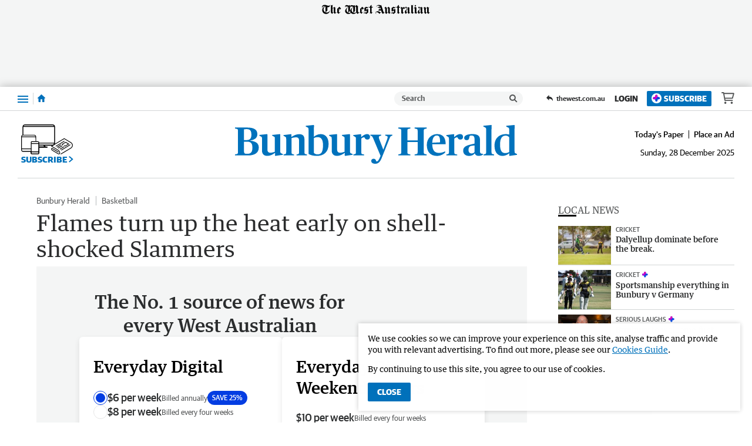

--- FILE ---
content_type: image/svg+xml
request_url: https://www.bunburyherald.com.au/static/media/masthead-bunbury-herald.2c928af1.svg
body_size: 1503
content:
<svg enable-background="new 0 0 1500 205.9" viewBox="0 0 1500 205.9" xmlns="http://www.w3.org/2000/svg"><g fill="#0072bc"><path d="m0 156.5 8.3-1.7c5.8-1.1 7.7-2.4 7.7-14.5v-105.4c0-12.2-1.9-13.3-7.7-14.5l-8.3-1.8v-5.1h63.9c35.9 0 55 10.3 55 35.1 0 19.5-13.5 29.9-37.6 33.8v1.1c29.3 3 45.1 13.7 45.1 36.6 0 27.2-21 41.7-56.5 41.7h-69.9zm61.8-76.3c17.8 0 25.4-9.2 25.4-27.8.1-23.5-7.9-30.4-25.2-30.4-5.8 0-11.3.6-14.1 1.3v56.9zm30.8 41.1c0-23.7-7.9-32.7-28.4-32.7h-16.3v49.6c0 13.3 2.4 15 18.6 15 16.5-.1 26.1-8.6 26.1-31.9z"/><path d="m143.5 136v-63.1c0-8.3-.6-9-6.2-12l-7.9-4.3v-3.8l40.4-4.3 2.4 1.9v78.9c0 12.6 5.3 18.2 16.3 18.2 8.8 0 17.3-3.2 23.5-5.3v-69.3c0-8.3-.6-9.2-6.2-12l-7.9-4.3v-3.8l40.4-4.3 2.4 1.9v87c0 10.3.9 11.5 6.6 13.9l7.1 3.2v4.1l-39.8 5.6-1.9-1.5.4-13.9h-1.1c-11.1 7.9-24.6 15.4-40.2 15.4-17.4 0-28.3-9.8-28.3-28.2z"/><path d="m258.6 156.8 6.8-1.7c5.8-1.7 6.8-3 6.8-11.8v-68.7c0-9-1.1-9.6-6.6-13l-7.5-4.5v-3.6l40.2-4.9 1.9 1.3-.4 13.3h1.1c10.9-7.7 25.4-14.5 40.2-14.5 19.5 0 28.2 9.2 28.2 28.4v66.3c0 9 1.3 10.3 6.8 11.8l6.8 1.7v4.9h-55.4v-4.9l6.6-1.7c5.6-1.5 6.4-2.1 6.4-11.8v-59.6c0-13.7-4.9-18.2-16.3-18.2-8.8 0-18.2 2.6-23.5 3.8v73.8c0 9.6.9 10.3 6.4 11.8l6.6 1.7v4.9h-55.4v-4.8z"/><path d="m390.9 154v-128.6c0-9.6-1.1-10.5-6.4-13l-8.3-4.1v-4.2l42.1-4.1 2.1 1.5s-.9 9.6-.9 25.4v15.6c0 10.9-.4 19.7-.4 19.7h.9c8.8-7.3 21.2-13.7 35.7-13.7 20.3 0 41.9 12.8 41.9 52.4 0 43-26.1 63.3-61.8 63.3-19 0-32.5-3.2-44.9-10.2zm77-46.9c0-30.6-10.3-42.6-28.4-42.6-9.8 0-15.8 3.2-19.9 4.9v79.1c4.7 4.7 10.7 7.7 18.6 7.7 19.9.1 29.7-10.8 29.7-49.1z"/><path d="m514.3 136v-63.1c0-8.3-.6-9-6.2-12l-7.9-4.3v-3.8l40.4-4.3 2.4 1.9v78.9c0 12.6 5.3 18.2 16.3 18.2 8.8 0 17.3-3.2 23.5-5.3v-69.3c0-8.3-.6-9.2-6.2-12l-7.9-4.3v-3.8l40.4-4.3 2.4 1.9v87c0 10.3.9 11.5 6.6 13.9l7.1 3.2v4.1l-39.8 5.6-1.9-1.5.4-13.9h-1.1c-11.1 7.9-24.6 15.4-40.2 15.4-17.4 0-28.3-9.8-28.3-28.2z"/><path d="m629.4 156.8 6.8-1.7c5.8-1.7 6.8-3 6.8-11.8v-68.7c0-9-1.1-9.6-6.6-13l-7.5-4.5v-3.6l40.2-4.9 1.9 1.5-.4 14.1h1.1c6.8-7.3 19.2-15.8 30.8-15.8 9.6 0 15.4 5.1 15.4 14.8 0 9.2-6 14.3-13.3 14.3-9 0-11.5-3.2-14.8-9-1.1-2.6-2.1-3.2-4.1-3.2-3.8 0-10.9 3.6-14.1 7.1v71c0 9.6 1.1 10.7 6.4 11.8l8.6 1.7v4.9h-57.3v-5z"/><path d="m724.3 191.4c0-7.5 4.9-11.8 12.4-11.8 7.9 0 11.3 3.6 13.3 10.1.9 3.2 1.7 4.1 4.1 4.1 4.5 0 9.8-5.8 17.1-23.3l2.8-6.4-37.9-90.2c-5.6-12.8-6.6-14.3-11.5-16l-4.5-1.3v-4.9h56.7v4.9l-5.8 1.4c-4.3 1.1-6.2 3-6.2 7.5 0 3 1.1 6.8 3 11.8l20.3 52.8h.9l19.5-52.8c1.9-5.3 3-9.6 3-12.6 0-4.1-2.1-5.6-6.4-6.6l-6-1.5v-4.9h37.6v4.9l-5.3 1.5c-5.1 1.7-6.2 4.7-11.5 18l-38.5 95.6c-7.7 19.5-15.6 34.4-36.6 34.4-12.8-.2-20.5-6.1-20.5-14.7z"/><path d="m868.3 156.5 8.3-1.7c5.8-1.1 7.7-2.4 7.7-14.5v-105.4c0-12.2-1.9-13.3-7.7-14.5l-8.3-1.7v-5.1h64.2v5.1l-8.3 1.7c-6.2 1.5-7.7 2.4-7.7 14.5v46.8h54.7v-46.8c0-12.2-1.3-13-7.7-14.5l-8.1-1.7v-5.1h63.9v5.1l-8.1 1.7c-6 1.3-7.7 2.4-7.7 14.5v105.4c0 12.2 1.5 13.3 7.7 14.5l8.1 1.7v5.1h-63.9v-5.1l8.1-1.7c6.4-1.5 7.7-2.4 7.7-14.5v-49.8h-54.7v49.8c0 12.2 1.3 13 7.7 14.5l8.3 1.7v5.1h-64.2z"/><path d="m1019.9 105.9c0-35.9 26.1-57.5 54.1-57.5 28.4 0 45.8 14.8 46.2 53.5h-71.4c.4 35.3 14.3 46.4 36.1 46.4 14.5 0 24.4-4.5 32.5-8.3v6.4c-6.8 6.8-22.2 18-43.4 18-36.1-.2-54.1-22.8-54.1-58.5zm28.9-11.6 41.7-2.1c0-25.9-3.6-36.4-17.7-36.4-13.1 0-23 11.4-24 38.5z"/><path d="m1124 156.8 6.8-1.7c5.8-1.7 6.8-3 6.8-11.8v-68.7c0-9-1.1-9.6-6.6-13l-7.5-4.5v-3.6l40.2-4.9 1.9 1.5-.4 14.1h1.1c6.8-7.3 19.2-15.8 30.8-15.8 9.6 0 15.4 5.1 15.4 14.8 0 9.2-6 14.3-13.3 14.3-9 0-11.5-3.2-14.8-9-1.1-2.6-2.1-3.2-4.1-3.2-3.8 0-10.9 3.6-14.1 7.1v71c0 9.6 1.1 10.7 6.4 11.8l8.6 1.7v4.9h-57.2z"/><path d="m1213.2 136c0-18.2 15.4-26.3 35.3-31l25.2-6.2v-19.9c0-16.5-2.8-22.9-17.1-22.9-7.7 0-9.8 1.7-10.5 7.9-1.1 10.9-4.1 16.7-14.5 16.7-8.8 0-13-4.9-13-12 0-13.7 19.2-20.3 44.1-20.3 26.1 0 39.8 8.8 39.8 28.9v61.8c0 7.1 1.3 10.3 5.3 12.4 2.6 1.3 6.4 1.9 10.1 1.9v4.5c-3.6 2.8-12 6.4-22.2 6.4-11.8 0-18.4-4.9-20.3-12.8h-1.1c-5.3 7.1-15.8 13-28.9 13-20 .1-32.2-10.2-32.2-28.4zm60.5 7.3v-34.4l-12.4 1.3c-12.2 1.1-19.7 6.4-19.7 22 0 13.3 6.6 19 16.7 19 7.7 0 13.1-3.6 15.4-7.9z"/><path d="m1321.4 156.8 6.8-1.7c6-1.7 7.1-3 7.1-11.8v-117.9c0-9.6-1.1-10.3-6.6-13l-8.3-4.1v-4.2l42.3-4.1 2.1 1.5s-.9 11.1-.9 25.4v116.3c0 9.2 1.1 10 7.1 11.8l6.8 1.7v4.9h-56.5v-4.8z"/><path d="m1379.8 110.1c0-43.4 28.7-61.6 60.7-61.6 7.1 0 13.3 1.1 17.7 2.4 0 0-.4-8.1-.4-15.8v-9.6c0-9.4-1.3-10.1-6.4-12.6l-9-4.5v-4.3l42.8-4.1 1.9 1.5s-.6 9.6-.6 25.4v110.6c0 10.3.9 11.5 6.6 13.9l6.8 3.2v4.1l-39.6 5.6-2.1-1.5.4-11.8h-.9c-9 7.3-21.6 13.3-36.1 13.3-20.6-.1-41.8-14.4-41.8-54.2zm78.1 33.6v-78.5c-4.1-4.3-9.8-8.8-18.4-8.8-18.2 0-30.2 12-30.2 47.9 0 33.1 9.8 45.1 27.6 45.1 10.5.1 16.9-3.8 21-5.7z"/></g></svg>

--- FILE ---
content_type: application/javascript
request_url: https://cdn.ocmtag.com/tag/NjY4PXN0NqCqvzQ2Y_wxNDY4MjE0NkqC.js
body_size: 82
content:
window['NjY4PXN0NqCqvzQ2Y_wxNDY4MjE0NkqC']({"analytics":false,"consent":true,"push":"BGcg3E7PKyAVQPstUq5xo5nczH8XHzsnbLRWoQ7xjdhq8TX2eakP5fMscd9SGhZK5EHh5D_cd9DL6XSt1v1cVxI","push_config":{"prompts":[{"prompt":"native","options":{"delay":null,"onclick":false,"oncustom":"showPushPrompt","onscroll":false}}]},"activityurl":"https://t.ocmthood.com/v2/activity","crashurl":"https://t.ocmhood.com/v2/crashlytics","usersurl":"https://t.ocmthood.com/v2/users"})

--- FILE ---
content_type: application/javascript
request_url: https://www.bunburyherald.com.au/static/js/masthead-pilbara-news_9c643d43943eb6651c62.js
body_size: 705
content:
(()=>{(window.__LOADABLE_LOADED_CHUNKS__=window.__LOADABLE_LOADED_CHUNKS__||[]).push([[2],{1021:function(s,a,t){"use strict";t.r(a);var o=t(80),i=t(3534);const l=t(3639),r={alt:"Broome Advertiser",src:l,heights:{desktop:82,tablet:70,mobile:50},ampInitialSize:{width:618,height:92},verticalSpacing:8};a.default=Object(i.a)(o.d,r)},1029:function(s,a,t){"use strict";t.r(a);var o=t(80),i=t(3534);const l=t(3647),r={alt:"Midwest Times",src:l,heights:{desktop:82,tablet:70,mobile:50},ampInitialSize:{width:618,height:92},verticalSpacing:10};a.default=Object(i.a)(o.d,r)},1032:function(s,a,t){"use strict";t.r(a);var o=t(80),i=t(3534);const l=t(3650),r={alt:"Pilbara News",src:l,heights:{desktop:82,tablet:70,mobile:50},ampInitialSize:{width:618,height:92},verticalSpacing:10};a.default=Object(i.a)(o.d,r)},1033:function(s,a,t){"use strict";t.r(a);var o=t(80),i=t(3534);const l=t(3651),r={alt:"Sound Telegraph",src:l,heights:{desktop:82,tablet:70,mobile:50},ampInitialSize:{width:618,height:92},verticalSpacing:8};a.default=Object(i.a)(o.d,r)},3534:function(s,a,t){"use strict";t.d(a,"a",function(){return S});var o=t(0),i=t.n(o),l=t(39),r=t(99),d=t(1),w=t(80),O=Object.defineProperty,v=Object.prototype.hasOwnProperty,b=Object.getOwnPropertySymbols,j=Object.prototype.propertyIsEnumerable,u=(n,e,c)=>e in n?O(n,e,{enumerable:!0,configurable:!0,writable:!0,value:c}):n[e]=c,h=(n,e)=>{for(var c in e||(e={}))v.call(e,c)&&u(n,c,e[c]);if(b)for(var c of b(e))j.call(e,c)&&u(n,c,e[c]);return n};function S(n,e){return Object(l.a)("HeaderLogo",{amp:()=>{const{src:c,alt:_,ampInitialSize:E,heights:p}=e,{width:g,height:f}=E,m=x=>x/(f/g);return i.a.createElement(w.a,{alt:_,src:c,width:g,height:f,sizes:p?`(max-width: ${Object(d.a)(r.a.xxs)}) ${Object(d.a)(m(p.mobile))}, (min-width: ${Object(d.a)(r.a.xxs+1)}) and (max-width: ${Object(d.a)(r.a.sm)}) ${Object(d.a)(m(p.tablet))}, ${Object(d.a)(m(p.desktop))}`:void 0})},web:()=>i.a.createElement(n,h({},e)),rss:()=>i.a.createElement("img",h(h({},e),{alt:e.alt})),preview:()=>i.a.createElement(n,h({},e)),app:()=>i.a.createElement(n,h({},e))})}},3639:function(s,a,t){s.exports=t.p+"static/media/masthead-bunbury-herald.2c928af1.svg"},3647:function(s,a,t){s.exports=t.p+"static/media/masthead-midwest-times.57fdd3aa.svg"},3650:function(s,a,t){s.exports=t.p+"static/media/masthead-pilbara-news.47d4a990.svg"},3651:function(s,a,t){s.exports=t.p+"static/media/masthead-sound-telegraph.964a1c31.svg"}}]);})();

//# sourceMappingURL=masthead-pilbara-news_9c643d43943eb6651c62.js.map

--- FILE ---
content_type: image/svg+xml
request_url: https://www.bunburyherald.com.au/static/media/SubscribeWithGoogle.ad484fc6.svg
body_size: 9195
content:
<svg width="174" height="25" viewBox="0 0 174 25" fill="none" xmlns="http://www.w3.org/2000/svg">
<path fill-rule="evenodd" clip-rule="evenodd" d="M24.02 12.7729C24.02 11.922 23.9436 11.1038 23.8018 10.3184H12.5V14.9602H18.9582C18.68 16.4602 17.8345 17.7311 16.5636 18.582V21.5929H20.4418C22.7109 19.5038 24.02 16.4274 24.02 12.7729Z" fill="#4285F4"/>
<path fill-rule="evenodd" clip-rule="evenodd" d="M12.499 24.5003C15.739 24.5003 18.4554 23.4257 20.4408 21.593L16.5626 18.5821C15.4881 19.3021 14.1136 19.7275 12.499 19.7275C9.37356 19.7275 6.72811 17.6166 5.78448 14.7803H1.77539V17.8894C3.74993 21.8112 7.80811 24.5003 12.499 24.5003Z" fill="#34A853"/>
<path fill-rule="evenodd" clip-rule="evenodd" d="M5.78545 14.7804C5.54545 14.0604 5.40908 13.2913 5.40908 12.5004C5.40908 11.7095 5.54545 10.9404 5.78545 10.2204V7.11133H1.77636C0.963636 8.73133 0.5 10.5641 0.5 12.5004C0.5 14.4368 0.963636 16.2695 1.77636 17.8895L5.78545 14.7804Z" fill="#FBBC05"/>
<path fill-rule="evenodd" clip-rule="evenodd" d="M12.499 5.27272C14.2608 5.27272 15.8426 5.87817 17.0863 7.06726L20.5281 3.62545C18.4499 1.68909 15.7336 0.5 12.499 0.5C7.80811 0.5 3.74993 3.18909 1.77539 7.1109L5.78448 10.22C6.72811 7.38363 9.37356 5.27272 12.499 5.27272Z" fill="#EA4335"/>
<path d="M39.748 14.4365C39.748 14.2314 39.7161 14.0492 39.6523 13.8896C39.5931 13.7301 39.486 13.5843 39.3311 13.4521C39.1761 13.32 38.9574 13.1924 38.6748 13.0693C38.3968 12.9417 38.0413 12.8118 37.6084 12.6797C37.1344 12.5339 36.6969 12.3721 36.2959 12.1943C35.8994 12.012 35.5531 11.8024 35.2568 11.5654C34.9606 11.3239 34.7305 11.0482 34.5664 10.7383C34.4023 10.4238 34.3203 10.0615 34.3203 9.65137C34.3203 9.24577 34.4046 8.87663 34.5732 8.54395C34.7464 8.21126 34.9902 7.92415 35.3047 7.68262C35.6237 7.43652 35.9997 7.2474 36.4326 7.11523C36.8656 6.97852 37.3441 6.91016 37.8682 6.91016C38.6064 6.91016 39.2422 7.04688 39.7754 7.32031C40.3132 7.59375 40.7256 7.96061 41.0127 8.4209C41.3044 8.88118 41.4502 9.38932 41.4502 9.94531H39.748C39.748 9.61719 39.6774 9.3278 39.5361 9.07715C39.3994 8.82194 39.1898 8.62142 38.9072 8.47559C38.6292 8.32975 38.276 8.25684 37.8477 8.25684C37.4421 8.25684 37.1048 8.31836 36.8359 8.44141C36.5671 8.56445 36.3665 8.73079 36.2344 8.94043C36.1022 9.15007 36.0361 9.38704 36.0361 9.65137C36.0361 9.83822 36.0794 10.0091 36.166 10.1641C36.2526 10.3145 36.3848 10.4557 36.5625 10.5879C36.7402 10.7155 36.9635 10.8363 37.2324 10.9502C37.5013 11.0641 37.818 11.1735 38.1826 11.2783C38.734 11.4424 39.2148 11.6247 39.625 11.8252C40.0352 12.0212 40.377 12.2445 40.6504 12.4951C40.9238 12.7458 41.1289 13.0306 41.2656 13.3496C41.4023 13.6641 41.4707 14.0218 41.4707 14.4229C41.4707 14.8421 41.3864 15.2204 41.2178 15.5576C41.0492 15.8903 40.8076 16.1751 40.4932 16.4121C40.1833 16.6445 39.8096 16.8245 39.3721 16.9521C38.9391 17.0752 38.4561 17.1367 37.9229 17.1367C37.4443 17.1367 36.9727 17.0729 36.5078 16.9453C36.0475 16.8177 35.6283 16.624 35.25 16.3643C34.8717 16.0999 34.571 15.7718 34.3477 15.3799C34.1243 14.9834 34.0127 14.5208 34.0127 13.9922H35.7285C35.7285 14.3158 35.7832 14.5915 35.8926 14.8193C36.0065 15.0472 36.1637 15.234 36.3643 15.3799C36.5648 15.5212 36.7972 15.626 37.0615 15.6943C37.3304 15.7627 37.6175 15.7969 37.9229 15.7969C38.3239 15.7969 38.6589 15.7399 38.9277 15.626C39.2012 15.512 39.4062 15.3525 39.543 15.1475C39.6797 14.9424 39.748 14.7054 39.748 14.4365ZM47.2744 15.2568V9.60352H48.9287V17H47.3701L47.2744 15.2568ZM47.5068 13.7188L48.0605 13.7051C48.0605 14.2018 48.0059 14.6598 47.8965 15.0791C47.7871 15.4938 47.6185 15.8561 47.3906 16.166C47.1628 16.4714 46.8711 16.7106 46.5156 16.8838C46.1602 17.0524 45.734 17.1367 45.2373 17.1367C44.8773 17.1367 44.5469 17.0843 44.2461 16.9795C43.9453 16.8747 43.6855 16.7129 43.4668 16.4941C43.2526 16.2754 43.0863 15.9906 42.9678 15.6396C42.8493 15.2887 42.79 14.8695 42.79 14.3818V9.60352H44.4375V14.3955C44.4375 14.6644 44.4694 14.89 44.5332 15.0723C44.597 15.25 44.6836 15.3936 44.793 15.5029C44.9023 15.6123 45.0299 15.6898 45.1758 15.7354C45.3216 15.7809 45.4766 15.8037 45.6406 15.8037C46.11 15.8037 46.4792 15.7126 46.748 15.5303C47.0215 15.3434 47.2152 15.0928 47.3291 14.7783C47.4476 14.4639 47.5068 14.1107 47.5068 13.7188ZM50.624 6.5H52.2715V15.4209L52.1143 17H50.624V6.5ZM57.0977 13.2334V13.377C57.0977 13.9238 57.0361 14.4274 56.9131 14.8877C56.7946 15.3434 56.6123 15.7399 56.3662 16.0771C56.1247 16.4144 55.8239 16.6764 55.4639 16.8633C55.1084 17.0456 54.696 17.1367 54.2266 17.1367C53.7663 17.1367 53.3652 17.0501 53.0234 16.877C52.6816 16.7038 52.3945 16.4577 52.1621 16.1387C51.9342 15.8197 51.7497 15.4391 51.6084 14.9971C51.4671 14.555 51.3669 14.0674 51.3076 13.5342V13.0762C51.3669 12.5384 51.4671 12.0508 51.6084 11.6133C51.7497 11.1712 51.9342 10.7907 52.1621 10.4717C52.3945 10.1481 52.6794 9.89974 53.0166 9.72656C53.3584 9.55339 53.7572 9.4668 54.2129 9.4668C54.6868 9.4668 55.1038 9.55794 55.4639 9.74023C55.8285 9.92253 56.1315 10.1823 56.373 10.5195C56.6146 10.8522 56.7946 11.2487 56.9131 11.709C57.0361 12.1693 57.0977 12.6774 57.0977 13.2334ZM55.4502 13.377V13.2334C55.4502 12.9007 55.4229 12.5885 55.3682 12.2969C55.3135 12.0007 55.2223 11.7409 55.0947 11.5176C54.9717 11.2943 54.8031 11.1188 54.5889 10.9912C54.3792 10.859 54.1172 10.793 53.8027 10.793C53.5111 10.793 53.2604 10.8431 53.0508 10.9434C52.8411 11.0436 52.6657 11.1803 52.5244 11.3535C52.3831 11.5267 52.2715 11.7272 52.1895 11.9551C52.112 12.1829 52.0596 12.429 52.0322 12.6934V13.9307C52.0732 14.2725 52.1598 14.5869 52.292 14.874C52.4287 15.1566 52.6201 15.3844 52.8662 15.5576C53.1123 15.7262 53.429 15.8105 53.8164 15.8105C54.1217 15.8105 54.3792 15.749 54.5889 15.626C54.7985 15.5029 54.9648 15.332 55.0879 15.1133C55.2155 14.89 55.3066 14.6302 55.3613 14.334C55.4206 14.0378 55.4502 13.7188 55.4502 13.377ZM62.6416 14.9971C62.6416 14.833 62.6006 14.6849 62.5186 14.5527C62.4365 14.416 62.2793 14.293 62.0469 14.1836C61.819 14.0742 61.4818 13.974 61.0352 13.8828C60.6432 13.7962 60.2832 13.6937 59.9551 13.5752C59.6315 13.4521 59.3535 13.304 59.1211 13.1309C58.8887 12.9577 58.7087 12.7526 58.5811 12.5156C58.4535 12.2786 58.3896 12.0052 58.3896 11.6953C58.3896 11.3945 58.4557 11.1097 58.5879 10.8408C58.7201 10.5719 58.9092 10.335 59.1553 10.1299C59.4014 9.9248 59.6999 9.76302 60.0508 9.64453C60.4062 9.52604 60.8027 9.4668 61.2402 9.4668C61.86 9.4668 62.391 9.57161 62.833 9.78125C63.2796 9.98633 63.6214 10.2666 63.8584 10.6221C64.0954 10.973 64.2139 11.3695 64.2139 11.8115H62.5664C62.5664 11.6156 62.5163 11.4333 62.416 11.2646C62.3203 11.0915 62.1745 10.9525 61.9785 10.8477C61.7826 10.7383 61.5365 10.6836 61.2402 10.6836C60.9577 10.6836 60.723 10.7292 60.5361 10.8203C60.3538 10.9069 60.2171 11.0208 60.126 11.1621C60.0394 11.3034 59.9961 11.4583 59.9961 11.627C59.9961 11.75 60.0189 11.8617 60.0645 11.9619C60.1146 12.0576 60.1966 12.1465 60.3105 12.2285C60.4245 12.306 60.5794 12.3789 60.7754 12.4473C60.9759 12.5156 61.2266 12.5817 61.5273 12.6455C62.0924 12.764 62.5778 12.9167 62.9834 13.1035C63.3936 13.2858 63.708 13.5228 63.9268 13.8145C64.1455 14.1016 64.2549 14.4661 64.2549 14.9082C64.2549 15.2363 64.1842 15.5371 64.043 15.8105C63.9062 16.0794 63.7057 16.3141 63.4414 16.5146C63.1771 16.7106 62.8604 16.8633 62.4912 16.9727C62.1266 17.082 61.7165 17.1367 61.2607 17.1367C60.5908 17.1367 60.0234 17.0182 59.5586 16.7812C59.0938 16.5397 58.7406 16.2321 58.499 15.8584C58.262 15.4801 58.1436 15.0882 58.1436 14.6826H59.7363C59.7546 14.988 59.8389 15.2318 59.9893 15.4141C60.1442 15.5918 60.3356 15.7217 60.5635 15.8037C60.7959 15.8812 61.0352 15.9199 61.2812 15.9199C61.5775 15.9199 61.8258 15.8812 62.0264 15.8037C62.2269 15.7217 62.3796 15.6123 62.4844 15.4756C62.5892 15.3343 62.6416 15.1748 62.6416 14.9971ZM68.7188 15.8242C68.9876 15.8242 69.2292 15.7718 69.4434 15.667C69.6621 15.5576 69.8376 15.4072 69.9697 15.2158C70.1064 15.0244 70.1816 14.8034 70.1953 14.5527H71.7471C71.738 15.0312 71.5967 15.4665 71.3232 15.8584C71.0498 16.2503 70.6875 16.5625 70.2363 16.7949C69.7852 17.0228 69.2861 17.1367 68.7393 17.1367C68.1742 17.1367 67.682 17.041 67.2627 16.8496C66.8434 16.6536 66.4948 16.3848 66.2168 16.043C65.9388 15.7012 65.7292 15.307 65.5879 14.8604C65.4512 14.4137 65.3828 13.9352 65.3828 13.4248V13.1855C65.3828 12.6751 65.4512 12.1966 65.5879 11.75C65.7292 11.2988 65.9388 10.9023 66.2168 10.5605C66.4948 10.2188 66.8434 9.95215 67.2627 9.76074C67.682 9.56478 68.1719 9.4668 68.7324 9.4668C69.3249 9.4668 69.8444 9.58529 70.291 9.82227C70.7376 10.0547 71.0885 10.3805 71.3438 10.7998C71.6035 11.2145 71.738 11.6976 71.7471 12.249H70.1953C70.1816 11.9756 70.1133 11.7295 69.9902 11.5107C69.8717 11.2874 69.7031 11.1097 69.4844 10.9775C69.2702 10.8454 69.0127 10.7793 68.7119 10.7793C68.3792 10.7793 68.1035 10.8477 67.8848 10.9844C67.666 11.1165 67.4951 11.2988 67.3721 11.5312C67.249 11.7591 67.1602 12.0166 67.1055 12.3037C67.0553 12.5863 67.0303 12.8802 67.0303 13.1855V13.4248C67.0303 13.7301 67.0553 14.0264 67.1055 14.3135C67.1556 14.6006 67.2422 14.8581 67.3652 15.0859C67.4928 15.3092 67.666 15.4893 67.8848 15.626C68.1035 15.7581 68.3815 15.8242 68.7188 15.8242ZM74.666 11.0117V17H73.0186V9.60352H74.5908L74.666 11.0117ZM76.9287 9.55566L76.915 11.0869C76.8148 11.0687 76.7054 11.055 76.5869 11.0459C76.473 11.0368 76.359 11.0322 76.2451 11.0322C75.9626 11.0322 75.7142 11.0732 75.5 11.1553C75.2858 11.2327 75.1058 11.3467 74.96 11.4971C74.8187 11.6429 74.7093 11.8206 74.6318 12.0303C74.5544 12.2399 74.5088 12.4746 74.4951 12.7344L74.1191 12.7617C74.1191 12.2969 74.1647 11.8662 74.2559 11.4697C74.347 11.0732 74.4837 10.7246 74.666 10.4238C74.8529 10.123 75.0853 9.88835 75.3633 9.71973C75.6458 9.55111 75.9717 9.4668 76.3408 9.4668C76.4411 9.4668 76.5482 9.47591 76.6621 9.49414C76.7806 9.51237 76.8695 9.53288 76.9287 9.55566ZM79.7246 9.60352V17H78.0703V9.60352H79.7246ZM77.9609 7.66211C77.9609 7.41146 78.043 7.2041 78.207 7.04004C78.3757 6.87142 78.6081 6.78711 78.9043 6.78711C79.196 6.78711 79.4261 6.87142 79.5947 7.04004C79.7633 7.2041 79.8477 7.41146 79.8477 7.66211C79.8477 7.9082 79.7633 8.11328 79.5947 8.27734C79.4261 8.44141 79.196 8.52344 78.9043 8.52344C78.6081 8.52344 78.3757 8.44141 78.207 8.27734C78.043 8.11328 77.9609 7.9082 77.9609 7.66211ZM81.5361 6.5H83.1836V15.4209L83.0264 17H81.5361V6.5ZM88.0098 13.2334V13.377C88.0098 13.9238 87.9482 14.4274 87.8252 14.8877C87.7067 15.3434 87.5244 15.7399 87.2783 16.0771C87.0368 16.4144 86.736 16.6764 86.376 16.8633C86.0205 17.0456 85.6081 17.1367 85.1387 17.1367C84.6784 17.1367 84.2773 17.0501 83.9355 16.877C83.5938 16.7038 83.3066 16.4577 83.0742 16.1387C82.8464 15.8197 82.6618 15.4391 82.5205 14.9971C82.3792 14.555 82.279 14.0674 82.2197 13.5342V13.0762C82.279 12.5384 82.3792 12.0508 82.5205 11.6133C82.6618 11.1712 82.8464 10.7907 83.0742 10.4717C83.3066 10.1481 83.5915 9.89974 83.9287 9.72656C84.2705 9.55339 84.6693 9.4668 85.125 9.4668C85.599 9.4668 86.016 9.55794 86.376 9.74023C86.7406 9.92253 87.0436 10.1823 87.2852 10.5195C87.5267 10.8522 87.7067 11.2487 87.8252 11.709C87.9482 12.1693 88.0098 12.6774 88.0098 13.2334ZM86.3623 13.377V13.2334C86.3623 12.9007 86.335 12.5885 86.2803 12.2969C86.2256 12.0007 86.1344 11.7409 86.0068 11.5176C85.8838 11.2943 85.7152 11.1188 85.501 10.9912C85.2913 10.859 85.0293 10.793 84.7148 10.793C84.4232 10.793 84.1725 10.8431 83.9629 10.9434C83.7533 11.0436 83.5778 11.1803 83.4365 11.3535C83.2952 11.5267 83.1836 11.7272 83.1016 11.9551C83.0241 12.1829 82.9717 12.429 82.9443 12.6934V13.9307C82.9854 14.2725 83.0719 14.5869 83.2041 14.874C83.3408 15.1566 83.5322 15.3844 83.7783 15.5576C84.0244 15.7262 84.3411 15.8105 84.7285 15.8105C85.0339 15.8105 85.2913 15.749 85.501 15.626C85.7106 15.5029 85.877 15.332 86 15.1133C86.1276 14.89 86.2188 14.6302 86.2734 14.334C86.3327 14.0378 86.3623 13.7188 86.3623 13.377ZM92.665 17.1367C92.1182 17.1367 91.6237 17.0479 91.1816 16.8701C90.7441 16.6878 90.3704 16.4349 90.0605 16.1113C89.7552 15.7878 89.5205 15.4072 89.3564 14.9697C89.1924 14.5322 89.1104 14.0605 89.1104 13.5547V13.2812C89.1104 12.7025 89.1947 12.1784 89.3633 11.709C89.5319 11.2396 89.7666 10.8385 90.0674 10.5059C90.3682 10.1686 90.7236 9.91113 91.1338 9.7334C91.5439 9.55566 91.9883 9.4668 92.4668 9.4668C92.9954 9.4668 93.458 9.55566 93.8545 9.7334C94.251 9.91113 94.5791 10.1618 94.8389 10.4854C95.1032 10.8044 95.2992 11.1849 95.4268 11.627C95.5589 12.069 95.625 12.5566 95.625 13.0898V13.7939H89.9102V12.6113H93.998V12.4814C93.9889 12.1852 93.9297 11.9072 93.8203 11.6475C93.7155 11.3877 93.5537 11.1781 93.335 11.0186C93.1162 10.859 92.8245 10.7793 92.46 10.7793C92.1865 10.7793 91.9427 10.8385 91.7285 10.957C91.5189 11.071 91.3434 11.2373 91.2021 11.4561C91.0609 11.6748 90.9515 11.9391 90.874 12.249C90.8011 12.5544 90.7646 12.8984 90.7646 13.2812V13.5547C90.7646 13.8783 90.8079 14.179 90.8945 14.457C90.9857 14.7305 91.1178 14.9697 91.291 15.1748C91.4642 15.3799 91.6738 15.5417 91.9199 15.6602C92.166 15.7741 92.4463 15.8311 92.7607 15.8311C93.1572 15.8311 93.5104 15.7513 93.8203 15.5918C94.1302 15.4323 94.3991 15.2067 94.627 14.915L95.4951 15.7559C95.3356 15.9883 95.1283 16.2116 94.873 16.4258C94.6178 16.6354 94.3057 16.8063 93.9365 16.9385C93.5719 17.0706 93.1481 17.1367 92.665 17.1367ZM102.406 15.3594L104.115 9.60352H105.168L104.881 11.3262L103.158 17H102.215L102.406 15.3594ZM101.401 9.60352L102.734 15.3867L102.844 17H101.791L99.7881 9.60352H101.401ZM106.768 15.3184L108.06 9.60352H109.666L107.67 17H106.617L106.768 15.3184ZM105.346 9.60352L107.034 15.291L107.246 17H106.303L104.56 11.3193L104.272 9.60352H105.346ZM112.551 9.60352V17H110.896V9.60352H112.551ZM110.787 7.66211C110.787 7.41146 110.869 7.2041 111.033 7.04004C111.202 6.87142 111.434 6.78711 111.73 6.78711C112.022 6.78711 112.252 6.87142 112.421 7.04004C112.59 7.2041 112.674 7.41146 112.674 7.66211C112.674 7.9082 112.59 8.11328 112.421 8.27734C112.252 8.44141 112.022 8.52344 111.73 8.52344C111.434 8.52344 111.202 8.44141 111.033 8.27734C110.869 8.11328 110.787 7.9082 110.787 7.66211ZM117.746 9.60352V10.8066H113.576V9.60352H117.746ZM114.779 7.79199H116.427V14.9561C116.427 15.1839 116.459 15.3594 116.522 15.4824C116.591 15.6009 116.684 15.6807 116.803 15.7217C116.921 15.7627 117.06 15.7832 117.22 15.7832C117.334 15.7832 117.443 15.7764 117.548 15.7627C117.653 15.749 117.737 15.7354 117.801 15.7217L117.808 16.9795C117.671 17.0205 117.511 17.057 117.329 17.0889C117.151 17.1208 116.946 17.1367 116.714 17.1367C116.336 17.1367 116.001 17.0706 115.709 16.9385C115.417 16.8018 115.189 16.5807 115.025 16.2754C114.861 15.9701 114.779 15.5645 114.779 15.0586V7.79199ZM120.645 6.5V17H119.004V6.5H120.645ZM120.357 13.0283L119.824 13.0215C119.829 12.5111 119.899 12.0394 120.036 11.6064C120.177 11.1735 120.373 10.7975 120.624 10.4785C120.879 10.1549 121.185 9.90658 121.54 9.7334C121.896 9.55566 122.29 9.4668 122.723 9.4668C123.087 9.4668 123.415 9.51693 123.707 9.61719C124.003 9.71745 124.258 9.87923 124.473 10.1025C124.687 10.3213 124.849 10.6084 124.958 10.9639C125.072 11.3148 125.129 11.7432 125.129 12.249V17H123.475V12.2354C123.475 11.8799 123.422 11.5973 123.317 11.3877C123.217 11.1781 123.069 11.0277 122.873 10.9365C122.677 10.8408 122.438 10.793 122.155 10.793C121.859 10.793 121.597 10.8522 121.369 10.9707C121.146 11.0892 120.959 11.251 120.809 11.4561C120.658 11.6611 120.544 11.8981 120.467 12.167C120.394 12.4359 120.357 12.723 120.357 13.0283ZM138.09 11.9141V15.7148C137.949 15.9017 137.728 16.1068 137.427 16.3301C137.131 16.5488 136.736 16.738 136.244 16.8975C135.752 17.057 135.139 17.1367 134.405 17.1367C133.781 17.1367 133.209 17.0319 132.689 16.8223C132.17 16.6081 131.721 16.2959 131.343 15.8857C130.969 15.4756 130.68 14.9766 130.475 14.3887C130.27 13.7962 130.167 13.1217 130.167 12.3652V11.6748C130.167 10.9229 130.26 10.2529 130.447 9.66504C130.639 9.07259 130.912 8.57129 131.268 8.16113C131.623 7.75098 132.051 7.44108 132.553 7.23145C133.059 7.01725 133.631 6.91016 134.269 6.91016C135.084 6.91016 135.759 7.04688 136.292 7.32031C136.83 7.58919 137.244 7.96289 137.536 8.44141C137.828 8.91992 138.012 9.4668 138.09 10.082H136.408C136.354 9.73568 136.246 9.42578 136.087 9.15234C135.932 8.87891 135.709 8.66471 135.417 8.50977C135.13 8.35026 134.756 8.27051 134.296 8.27051C133.899 8.27051 133.551 8.3457 133.25 8.49609C132.949 8.64648 132.699 8.86751 132.498 9.15918C132.302 9.45085 132.154 9.80632 132.054 10.2256C131.953 10.6449 131.903 11.1234 131.903 11.6611V12.3652C131.903 12.9121 131.96 13.3975 132.074 13.8213C132.193 14.2451 132.361 14.6029 132.58 14.8945C132.803 15.1862 133.075 15.4072 133.394 15.5576C133.713 15.7035 134.073 15.7764 134.474 15.7764C134.866 15.7764 135.187 15.7445 135.438 15.6807C135.688 15.6123 135.886 15.5326 136.032 15.4414C136.183 15.3457 136.299 15.2546 136.381 15.168V13.1924H134.31V11.9141H138.09ZM139.512 13.3838V13.2266C139.512 12.6934 139.589 12.1989 139.744 11.7432C139.899 11.2829 140.122 10.8841 140.414 10.5469C140.71 10.2051 141.07 9.94076 141.494 9.75391C141.923 9.5625 142.406 9.4668 142.943 9.4668C143.486 9.4668 143.969 9.5625 144.393 9.75391C144.821 9.94076 145.183 10.2051 145.479 10.5469C145.776 10.8841 146.001 11.2829 146.156 11.7432C146.311 12.1989 146.389 12.6934 146.389 13.2266V13.3838C146.389 13.917 146.311 14.4115 146.156 14.8672C146.001 15.3229 145.776 15.7217 145.479 16.0635C145.183 16.4007 144.823 16.665 144.399 16.8564C143.976 17.0433 143.495 17.1367 142.957 17.1367C142.415 17.1367 141.929 17.0433 141.501 16.8564C141.077 16.665 140.717 16.4007 140.421 16.0635C140.125 15.7217 139.899 15.3229 139.744 14.8672C139.589 14.4115 139.512 13.917 139.512 13.3838ZM141.159 13.2266V13.3838C141.159 13.7165 141.193 14.0309 141.262 14.3271C141.33 14.6234 141.437 14.8831 141.583 15.1064C141.729 15.3298 141.916 15.5052 142.144 15.6328C142.371 15.7604 142.643 15.8242 142.957 15.8242C143.262 15.8242 143.527 15.7604 143.75 15.6328C143.978 15.5052 144.165 15.3298 144.311 15.1064C144.456 14.8831 144.563 14.6234 144.632 14.3271C144.705 14.0309 144.741 13.7165 144.741 13.3838V13.2266C144.741 12.8984 144.705 12.5885 144.632 12.2969C144.563 12.0007 144.454 11.7386 144.304 11.5107C144.158 11.2829 143.971 11.1051 143.743 10.9775C143.52 10.8454 143.253 10.7793 142.943 10.7793C142.633 10.7793 142.365 10.8454 142.137 10.9775C141.913 11.1051 141.729 11.2829 141.583 11.5107C141.437 11.7386 141.33 12.0007 141.262 12.2969C141.193 12.5885 141.159 12.8984 141.159 13.2266ZM147.455 13.3838V13.2266C147.455 12.6934 147.533 12.1989 147.688 11.7432C147.842 11.2829 148.066 10.8841 148.357 10.5469C148.654 10.2051 149.014 9.94076 149.438 9.75391C149.866 9.5625 150.349 9.4668 150.887 9.4668C151.429 9.4668 151.912 9.5625 152.336 9.75391C152.764 9.94076 153.127 10.2051 153.423 10.5469C153.719 10.8841 153.945 11.2829 154.1 11.7432C154.255 12.1989 154.332 12.6934 154.332 13.2266V13.3838C154.332 13.917 154.255 14.4115 154.1 14.8672C153.945 15.3229 153.719 15.7217 153.423 16.0635C153.127 16.4007 152.767 16.665 152.343 16.8564C151.919 17.0433 151.438 17.1367 150.9 17.1367C150.358 17.1367 149.873 17.0433 149.444 16.8564C149.021 16.665 148.66 16.4007 148.364 16.0635C148.068 15.7217 147.842 15.3229 147.688 14.8672C147.533 14.4115 147.455 13.917 147.455 13.3838ZM149.103 13.2266V13.3838C149.103 13.7165 149.137 14.0309 149.205 14.3271C149.273 14.6234 149.381 14.8831 149.526 15.1064C149.672 15.3298 149.859 15.5052 150.087 15.6328C150.315 15.7604 150.586 15.8242 150.9 15.8242C151.206 15.8242 151.47 15.7604 151.693 15.6328C151.921 15.5052 152.108 15.3298 152.254 15.1064C152.4 14.8831 152.507 14.6234 152.575 14.3271C152.648 14.0309 152.685 13.7165 152.685 13.3838V13.2266C152.685 12.8984 152.648 12.5885 152.575 12.2969C152.507 12.0007 152.397 11.7386 152.247 11.5107C152.101 11.2829 151.914 11.1051 151.687 10.9775C151.463 10.8454 151.197 10.7793 150.887 10.7793C150.577 10.7793 150.308 10.8454 150.08 10.9775C149.857 11.1051 149.672 11.2829 149.526 11.5107C149.381 11.7386 149.273 12.0007 149.205 12.2969C149.137 12.5885 149.103 12.8984 149.103 13.2266ZM160.45 9.60352H161.947V16.7949C161.947 17.4603 161.806 18.0254 161.523 18.4902C161.241 18.9551 160.847 19.3083 160.341 19.5498C159.835 19.7959 159.249 19.9189 158.584 19.9189C158.301 19.9189 157.987 19.8779 157.641 19.7959C157.299 19.7139 156.966 19.5817 156.643 19.3994C156.324 19.2217 156.057 18.987 155.843 18.6953L156.615 17.7246C156.88 18.0391 157.171 18.2692 157.49 18.415C157.809 18.5609 158.144 18.6338 158.495 18.6338C158.873 18.6338 159.195 18.5632 159.459 18.4219C159.728 18.2852 159.935 18.0824 160.081 17.8135C160.227 17.5446 160.3 17.2165 160.3 16.8291V11.2783L160.45 9.60352ZM155.426 13.3838V13.2402C155.426 12.6797 155.494 12.1693 155.631 11.709C155.768 11.2441 155.964 10.8454 156.219 10.5127C156.474 10.1755 156.784 9.91797 157.148 9.74023C157.513 9.55794 157.925 9.4668 158.386 9.4668C158.864 9.4668 159.272 9.55339 159.609 9.72656C159.951 9.89974 160.236 10.1481 160.464 10.4717C160.692 10.7907 160.869 11.1735 160.997 11.6201C161.129 12.0622 161.227 12.5544 161.291 13.0967V13.5547C161.232 14.0833 161.132 14.5664 160.99 15.0039C160.849 15.4414 160.662 15.8197 160.43 16.1387C160.197 16.4577 159.91 16.7038 159.568 16.877C159.231 17.0501 158.832 17.1367 158.372 17.1367C157.921 17.1367 157.513 17.0433 157.148 16.8564C156.788 16.6696 156.479 16.4076 156.219 16.0703C155.964 15.7331 155.768 15.3366 155.631 14.8809C155.494 14.4206 155.426 13.9215 155.426 13.3838ZM157.073 13.2402V13.3838C157.073 13.721 157.105 14.0355 157.169 14.3271C157.237 14.6188 157.34 14.8763 157.477 15.0996C157.618 15.3184 157.796 15.4915 158.01 15.6191C158.229 15.7422 158.486 15.8037 158.782 15.8037C159.17 15.8037 159.486 15.7217 159.732 15.5576C159.983 15.3936 160.174 15.1725 160.307 14.8945C160.443 14.612 160.539 14.2975 160.594 13.9512V12.7139C160.566 12.445 160.509 12.1943 160.423 11.9619C160.341 11.7295 160.229 11.5267 160.088 11.3535C159.947 11.1758 159.769 11.0391 159.555 10.9434C159.34 10.8431 159.088 10.793 158.796 10.793C158.5 10.793 158.242 10.8568 158.023 10.9844C157.805 11.112 157.625 11.2874 157.483 11.5107C157.347 11.734 157.244 11.9938 157.176 12.29C157.107 12.5863 157.073 12.903 157.073 13.2402ZM165.42 6.5V17H163.766V6.5H165.42ZM170.485 17.1367C169.938 17.1367 169.444 17.0479 169.002 16.8701C168.564 16.6878 168.191 16.4349 167.881 16.1113C167.576 15.7878 167.341 15.4072 167.177 14.9697C167.013 14.5322 166.931 14.0605 166.931 13.5547V13.2812C166.931 12.7025 167.015 12.1784 167.184 11.709C167.352 11.2396 167.587 10.8385 167.888 10.5059C168.188 10.1686 168.544 9.91113 168.954 9.7334C169.364 9.55566 169.809 9.4668 170.287 9.4668C170.816 9.4668 171.278 9.55566 171.675 9.7334C172.071 9.91113 172.399 10.1618 172.659 10.4854C172.924 10.8044 173.119 11.1849 173.247 11.627C173.379 12.069 173.445 12.5566 173.445 13.0898V13.7939H167.73V12.6113H171.818V12.4814C171.809 12.1852 171.75 11.9072 171.641 11.6475C171.536 11.3877 171.374 11.1781 171.155 11.0186C170.937 10.859 170.645 10.7793 170.28 10.7793C170.007 10.7793 169.763 10.8385 169.549 10.957C169.339 11.071 169.164 11.2373 169.022 11.4561C168.881 11.6748 168.772 11.9391 168.694 12.249C168.621 12.5544 168.585 12.8984 168.585 13.2812V13.5547C168.585 13.8783 168.628 14.179 168.715 14.457C168.806 14.7305 168.938 14.9697 169.111 15.1748C169.285 15.3799 169.494 15.5417 169.74 15.6602C169.986 15.7741 170.267 15.8311 170.581 15.8311C170.978 15.8311 171.331 15.7513 171.641 15.5918C171.951 15.4323 172.219 15.2067 172.447 14.915L173.315 15.7559C173.156 15.9883 172.949 16.2116 172.693 16.4258C172.438 16.6354 172.126 16.8063 171.757 16.9385C171.392 17.0706 170.968 17.1367 170.485 17.1367Z" fill="#535556"/>
</svg>
